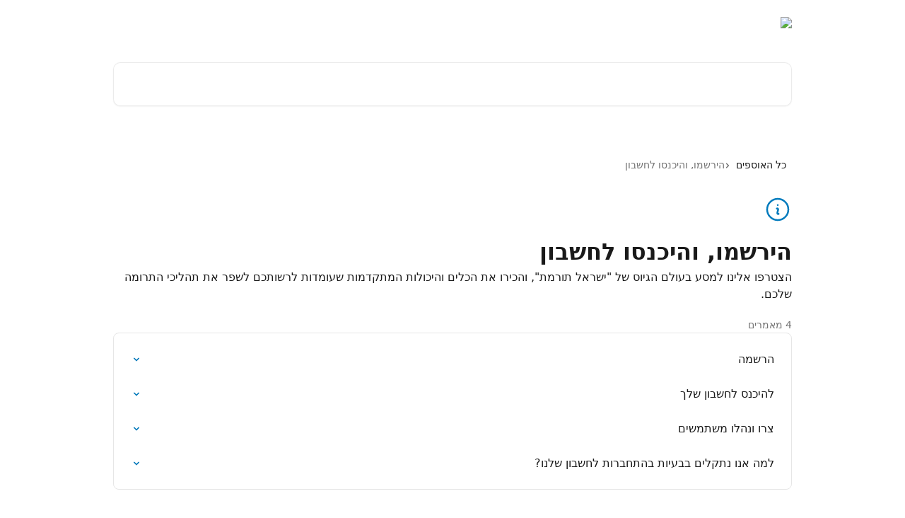

--- FILE ---
content_type: text/html; charset=utf-8
request_url: https://intercom.help/israelgives/he/collections/5624055-%D7%94%D7%99%D7%A8%D7%A9%D7%9E%D7%95-%D7%95%D7%94%D7%99%D7%9B%D7%A0%D7%A1%D7%95-%D7%9C%D7%97%D7%A9%D7%91%D7%95%D7%9F
body_size: 12211
content:
<!DOCTYPE html><html lang="he"><head><meta charSet="utf-8" data-next-head=""/><title data-next-head="">הירשמו, והיכנסו לחשבון | ישראל תורמת</title><meta property="og:title" content="הירשמו, והיכנסו לחשבון | ישראל תורמת" data-next-head=""/><meta name="twitter:title" content="הירשמו, והיכנסו לחשבון | ישראל תורמת" data-next-head=""/><meta property="og:description" content="הצטרפו אלינו למסע בעולם הגיוס של &quot;ישראל תורמת&quot;, והכירו את הכלים והיכולות המתקדמות שעומדות לרשותכם לשפר את תהליכי התרומה שלכם." data-next-head=""/><meta name="twitter:description" content="הצטרפו אלינו למסע בעולם הגיוס של &quot;ישראל תורמת&quot;, והכירו את הכלים והיכולות המתקדמות שעומדות לרשותכם לשפר את תהליכי התרומה שלכם." data-next-head=""/><meta name="description" content="הצטרפו אלינו למסע בעולם הגיוס של &quot;ישראל תורמת&quot;, והכירו את הכלים והיכולות המתקדמות שעומדות לרשותכם לשפר את תהליכי התרומה שלכם." data-next-head=""/><meta property="og:type" content="website" data-next-head=""/><meta name="robots" content="noindex, nofollow" data-next-head=""/><meta name="viewport" content="width=device-width, initial-scale=1" data-next-head=""/><link href="https://static.intercomassets.com/assets/educate/educate-favicon-64x64-at-2x-52016a3500a250d0b118c0a04ddd13b1a7364a27759483536dd1940bccdefc20.png" rel="icon" data-next-head=""/><link rel="canonical" href="https://help.israeltoremet.org/he/collections/5624055-הירשמו-והיכנסו-לחשבון" data-next-head=""/><link rel="alternate" href="https://help.israeltoremet.org/en/collections/5624055-sign-up-and-sign-in" hrefLang="en" data-next-head=""/><link rel="alternate" href="https://help.israeltoremet.org/he/collections/5624055-הירשמו-והיכנסו-לחשבון" hrefLang="he" data-next-head=""/><link rel="alternate" href="https://help.israeltoremet.org/en/collections/5624055-sign-up-and-sign-in" hrefLang="x-default" data-next-head=""/><link nonce="ZXGz1EHvX/gTn4R0lkz4uPBiHf4qh9Jjqz+iRvJLIYE=" rel="preload" href="https://static.intercomassets.com/_next/static/css/3141721a1e975790.css" as="style"/><link nonce="ZXGz1EHvX/gTn4R0lkz4uPBiHf4qh9Jjqz+iRvJLIYE=" rel="stylesheet" href="https://static.intercomassets.com/_next/static/css/3141721a1e975790.css" data-n-g=""/><noscript data-n-css="ZXGz1EHvX/gTn4R0lkz4uPBiHf4qh9Jjqz+iRvJLIYE="></noscript><script defer="" nonce="ZXGz1EHvX/gTn4R0lkz4uPBiHf4qh9Jjqz+iRvJLIYE=" nomodule="" src="https://static.intercomassets.com/_next/static/chunks/polyfills-42372ed130431b0a.js"></script><script defer="" src="https://static.intercomassets.com/_next/static/chunks/7506.a4d4b38169fb1abb.js" nonce="ZXGz1EHvX/gTn4R0lkz4uPBiHf4qh9Jjqz+iRvJLIYE="></script><script src="https://static.intercomassets.com/_next/static/chunks/webpack-667cd6b3774ffaeb.js" nonce="ZXGz1EHvX/gTn4R0lkz4uPBiHf4qh9Jjqz+iRvJLIYE=" defer=""></script><script src="https://static.intercomassets.com/_next/static/chunks/framework-1f1b8d38c1d86c61.js" nonce="ZXGz1EHvX/gTn4R0lkz4uPBiHf4qh9Jjqz+iRvJLIYE=" defer=""></script><script src="https://static.intercomassets.com/_next/static/chunks/main-2c5e5f2c49cfa8a6.js" nonce="ZXGz1EHvX/gTn4R0lkz4uPBiHf4qh9Jjqz+iRvJLIYE=" defer=""></script><script src="https://static.intercomassets.com/_next/static/chunks/pages/_app-e1ef7ba820863143.js" nonce="ZXGz1EHvX/gTn4R0lkz4uPBiHf4qh9Jjqz+iRvJLIYE=" defer=""></script><script src="https://static.intercomassets.com/_next/static/chunks/d0502abb-aa607f45f5026044.js" nonce="ZXGz1EHvX/gTn4R0lkz4uPBiHf4qh9Jjqz+iRvJLIYE=" defer=""></script><script src="https://static.intercomassets.com/_next/static/chunks/6190-ef428f6633b5a03f.js" nonce="ZXGz1EHvX/gTn4R0lkz4uPBiHf4qh9Jjqz+iRvJLIYE=" defer=""></script><script src="https://static.intercomassets.com/_next/static/chunks/2384-242e4a028ba58b01.js" nonce="ZXGz1EHvX/gTn4R0lkz4uPBiHf4qh9Jjqz+iRvJLIYE=" defer=""></script><script src="https://static.intercomassets.com/_next/static/chunks/4835-9db7cd232aae5617.js" nonce="ZXGz1EHvX/gTn4R0lkz4uPBiHf4qh9Jjqz+iRvJLIYE=" defer=""></script><script src="https://static.intercomassets.com/_next/static/chunks/pages/%5BhelpCenterIdentifier%5D/%5Blocale%5D/collections/%5BcollectionSlug%5D-375ebba6e0fa14a3.js" nonce="ZXGz1EHvX/gTn4R0lkz4uPBiHf4qh9Jjqz+iRvJLIYE=" defer=""></script><script src="https://static.intercomassets.com/_next/static/7e1K3eo3oeKlAsbhZbrHM/_buildManifest.js" nonce="ZXGz1EHvX/gTn4R0lkz4uPBiHf4qh9Jjqz+iRvJLIYE=" defer=""></script><script src="https://static.intercomassets.com/_next/static/7e1K3eo3oeKlAsbhZbrHM/_ssgManifest.js" nonce="ZXGz1EHvX/gTn4R0lkz4uPBiHf4qh9Jjqz+iRvJLIYE=" defer=""></script><meta name="sentry-trace" content="60a1f8002bbf92426572765c7becec6a-0a86dd6e6a71ef07-0"/><meta name="baggage" content="sentry-environment=production,sentry-release=389cbaa7c7b88427c31f6ff365d99b3236e2d519,sentry-public_key=187f842308a64dea9f1f64d4b1b9c298,sentry-trace_id=60a1f8002bbf92426572765c7becec6a,sentry-org_id=2129,sentry-sampled=false,sentry-sample_rand=0.7757344059792987,sentry-sample_rate=0"/><style id="__jsx-2851174211">:root{--body-bg: rgb(255, 255, 255);
--body-image: none;
--body-bg-rgb: 255, 255, 255;
--body-border: rgb(230, 230, 230);
--body-primary-color: #1a1a1a;
--body-secondary-color: #737373;
--body-reaction-bg: rgb(242, 242, 242);
--body-reaction-text-color: rgb(64, 64, 64);
--body-toc-active-border: #737373;
--body-toc-inactive-border: #f2f2f2;
--body-toc-inactive-color: #737373;
--body-toc-active-font-weight: 400;
--body-table-border: rgb(204, 204, 204);
--body-color: hsl(0, 0%, 0%);
--footer-bg: rgb(255, 255, 255);
--footer-image: none;
--footer-border: rgb(230, 230, 230);
--footer-color: hsl(211, 10%, 61%);
--header-bg: none;
--header-image: url(https://downloads.intercomcdn.com/i/o/431927/68d91167651d0b6fceaea4a9/43f149bdcd797b8fcb24f839ae119a64.jpg);
--header-color: hsl(0, 0%, 100%);
--collection-card-bg: rgb(255, 255, 255);
--collection-card-image: none;
--collection-card-color: hsl(201, 98%, 37%);
--card-bg: rgb(255, 255, 255);
--card-border-color: rgb(230, 230, 230);
--card-border-inner-radius: 6px;
--card-border-radius: 8px;
--card-shadow: 0 1px 2px 0 rgb(0 0 0 / 0.05);
--search-bar-border-radius: 10px;
--search-bar-width: 100%;
--ticket-blue-bg-color: #dce1f9;
--ticket-blue-text-color: #334bfa;
--ticket-green-bg-color: #d7efdc;
--ticket-green-text-color: #0f7134;
--ticket-orange-bg-color: #ffebdb;
--ticket-orange-text-color: #b24d00;
--ticket-red-bg-color: #ffdbdb;
--ticket-red-text-color: #df2020;
--header-height: 245px;
--header-subheader-background-color: #000000;
--header-subheader-font-color: #FFFFFF;
--content-block-bg: rgb(255, 255, 255);
--content-block-image: none;
--content-block-color: hsl(0, 0%, 10%);
--content-block-button-bg: rgb(51, 75, 250);
--content-block-button-image: none;
--content-block-button-color: hsl(0, 0%, 100%);
--content-block-button-radius: 6px;
--primary-color: hsl(201, 98%, 37%);
--primary-color-alpha-10: hsla(201, 98%, 37%, 0.1);
--primary-color-alpha-60: hsla(201, 98%, 37%, 0.6);
--text-on-primary-color: #ffffff}</style><style id="__jsx-1611979459">:root{--font-family-primary: system-ui, "Segoe UI", "Roboto", "Helvetica", "Arial", sans-serif, "Apple Color Emoji", "Segoe UI Emoji", "Segoe UI Symbol"}</style><style id="__jsx-2466147061">:root{--font-family-secondary: system-ui, "Segoe UI", "Roboto", "Helvetica", "Arial", sans-serif, "Apple Color Emoji", "Segoe UI Emoji", "Segoe UI Symbol"}</style><style id="__jsx-cf6f0ea00fa5c760">.fade-background.jsx-cf6f0ea00fa5c760{background:radial-gradient(333.38%100%at 50%0%,rgba(var(--body-bg-rgb),0)0%,rgba(var(--body-bg-rgb),.00925356)11.67%,rgba(var(--body-bg-rgb),.0337355)21.17%,rgba(var(--body-bg-rgb),.0718242)28.85%,rgba(var(--body-bg-rgb),.121898)35.03%,rgba(var(--body-bg-rgb),.182336)40.05%,rgba(var(--body-bg-rgb),.251516)44.25%,rgba(var(--body-bg-rgb),.327818)47.96%,rgba(var(--body-bg-rgb),.409618)51.51%,rgba(var(--body-bg-rgb),.495297)55.23%,rgba(var(--body-bg-rgb),.583232)59.47%,rgba(var(--body-bg-rgb),.671801)64.55%,rgba(var(--body-bg-rgb),.759385)70.81%,rgba(var(--body-bg-rgb),.84436)78.58%,rgba(var(--body-bg-rgb),.9551)88.2%,rgba(var(--body-bg-rgb),1)100%),var(--header-image),var(--header-bg);background-size:cover;background-position-x:center}</style></head><body><div id="__next"><div dir="rtl" class="h-full w-full"><a href="#main-content" class="sr-only font-bold text-header-color focus:not-sr-only focus:absolute focus:left-4 focus:top-4 focus:z-50" aria-roledescription="קישור, נא ללחוץ על Control+חץ ימני כדי לצאת">לדלג לתוכן הראשי</a><main class="header__lite"><header id="header" data-testid="header" class="jsx-cf6f0ea00fa5c760 flex flex-col text-header-color"><div class="jsx-cf6f0ea00fa5c760 relative flex grow flex-col mb-9 bg-header-bg bg-header-image bg-cover bg-center pb-9"><div id="sr-announcement" aria-live="polite" class="jsx-cf6f0ea00fa5c760 sr-only"></div><div class="jsx-cf6f0ea00fa5c760 flex h-full flex-col items-center marker:shrink-0"><section class="relative flex w-full flex-col mb-6 pb-6"><div class="header__meta_wrapper flex justify-center px-5 pt-6 leading-none sm:px-10"><div class="flex items-center w-240" data-testid="subheader-container"><div class="mo__body header__site_name"><div class="header__logo"><a href="/israelgives/he/"><img src="https://downloads.intercomcdn.com/i/o/fbryou4v/657968/6e5b36007b56af7b179682622659/2cd57ffd3691b622e1e583aede2bc275.png" height="150" alt="ישראל תורמת"/></a></div></div><div><div class="flex items-center font-semibold"><div class="flex items-center md:hidden" data-testid="small-screen-children"><button class="flex items-center border-none bg-transparent px-1.5" data-testid="hamburger-menu-button" aria-label="פתיחת התפריט"><svg width="24" height="24" viewBox="0 0 16 16" xmlns="http://www.w3.org/2000/svg" class="fill-current"><path d="M1.86861 2C1.38889 2 1 2.3806 1 2.85008C1 3.31957 1.38889 3.70017 1.86861 3.70017H14.1314C14.6111 3.70017 15 3.31957 15 2.85008C15 2.3806 14.6111 2 14.1314 2H1.86861Z"></path><path d="M1 8C1 7.53051 1.38889 7.14992 1.86861 7.14992H14.1314C14.6111 7.14992 15 7.53051 15 8C15 8.46949 14.6111 8.85008 14.1314 8.85008H1.86861C1.38889 8.85008 1 8.46949 1 8Z"></path><path d="M1 13.1499C1 12.6804 1.38889 12.2998 1.86861 12.2998H14.1314C14.6111 12.2998 15 12.6804 15 13.1499C15 13.6194 14.6111 14 14.1314 14H1.86861C1.38889 14 1 13.6194 1 13.1499Z"></path></svg></button><div class="fixed right-0 top-0 z-50 h-full w-full hidden" data-testid="hamburger-menu"><div class="flex h-full w-full justify-end bg-black bg-opacity-30"><div class="flex h-fit w-full flex-col bg-white opacity-100 sm:h-full sm:w-1/2"><button class="text-body-font flex items-center self-end border-none bg-transparent pr-6 pt-6" data-testid="hamburger-menu-close-button" aria-label="סגירת התפריט"><svg width="24" height="24" viewBox="0 0 16 16" xmlns="http://www.w3.org/2000/svg"><path d="M3.5097 3.5097C3.84165 3.17776 4.37984 3.17776 4.71178 3.5097L7.99983 6.79775L11.2879 3.5097C11.6198 3.17776 12.158 3.17776 12.49 3.5097C12.8219 3.84165 12.8219 4.37984 12.49 4.71178L9.20191 7.99983L12.49 11.2879C12.8219 11.6198 12.8219 12.158 12.49 12.49C12.158 12.8219 11.6198 12.8219 11.2879 12.49L7.99983 9.20191L4.71178 12.49C4.37984 12.8219 3.84165 12.8219 3.5097 12.49C3.17776 12.158 3.17776 11.6198 3.5097 11.2879L6.79775 7.99983L3.5097 4.71178C3.17776 4.37984 3.17776 3.84165 3.5097 3.5097Z"></path></svg></button><nav class="flex flex-col pl-4 text-black"><a target="_blank" rel="noopener noreferrer" href="https://www.israelgives.info" class="mx-5 mb-5 text-md no-underline hover:opacity-80 md:mx-3 md:my-0 md:text-base" data-testid="header-link-0">IsraelGives</a><a target="_blank" rel="noopener noreferrer" href="https://www.israeltoremet.info" class="mx-5 mb-5 text-md no-underline hover:opacity-80 md:mx-3 md:my-0 md:text-base" data-testid="header-link-1">ישראל תורמת</a><div class="relative cursor-pointer has-[:focus]:outline"><select class="peer absolute z-10 block h-6 w-full cursor-pointer opacity-0 md:text-base" aria-label="שינוי שפה" id="language-selector"><option value="/israelgives/en/collections/5624055-sign-up-and-sign-in" class="text-black">English</option><option value="/israelgives/he/collections/5624055-הירשמו-והיכנסו-לחשבון" class="text-black" selected="">עברית</option></select><div class="mb-10 ml-5 flex items-center gap-1 text-md hover:opacity-80 peer-hover:opacity-80 md:m-0 md:ml-3 md:text-base" aria-hidden="true"><svg id="locale-picker-globe" width="16" height="16" viewBox="0 0 16 16" fill="none" xmlns="http://www.w3.org/2000/svg" class="shrink-0" aria-hidden="true"><path d="M8 15C11.866 15 15 11.866 15 8C15 4.13401 11.866 1 8 1C4.13401 1 1 4.13401 1 8C1 11.866 4.13401 15 8 15Z" stroke="currentColor" stroke-linecap="round" stroke-linejoin="round"></path><path d="M8 15C9.39949 15 10.534 11.866 10.534 8C10.534 4.13401 9.39949 1 8 1C6.60051 1 5.466 4.13401 5.466 8C5.466 11.866 6.60051 15 8 15Z" stroke="currentColor" stroke-linecap="round" stroke-linejoin="round"></path><path d="M1.448 5.75989H14.524" stroke="currentColor" stroke-linecap="round" stroke-linejoin="round"></path><path d="M1.448 10.2402H14.524" stroke="currentColor" stroke-linecap="round" stroke-linejoin="round"></path></svg>עברית<svg id="locale-picker-arrow" width="16" height="16" viewBox="0 0 16 16" fill="none" xmlns="http://www.w3.org/2000/svg" class="shrink-0" aria-hidden="true"><path d="M5 6.5L8.00093 9.5L11 6.50187" stroke="currentColor" stroke-width="1.5" stroke-linecap="round" stroke-linejoin="round"></path></svg></div></div></nav></div></div></div></div><nav class="hidden items-center md:flex" data-testid="large-screen-children"><a target="_blank" rel="noopener noreferrer" href="https://www.israelgives.info" class="mx-5 mb-5 text-md no-underline hover:opacity-80 md:mx-3 md:my-0 md:text-base" data-testid="header-link-0">IsraelGives</a><a target="_blank" rel="noopener noreferrer" href="https://www.israeltoremet.info" class="mx-5 mb-5 text-md no-underline hover:opacity-80 md:mx-3 md:my-0 md:text-base" data-testid="header-link-1">ישראל תורמת</a><div class="relative cursor-pointer has-[:focus]:outline"><select class="peer absolute z-10 block h-6 w-full cursor-pointer opacity-0 md:text-base" aria-label="שינוי שפה" id="language-selector"><option value="/israelgives/en/collections/5624055-sign-up-and-sign-in" class="text-black">English</option><option value="/israelgives/he/collections/5624055-הירשמו-והיכנסו-לחשבון" class="text-black" selected="">עברית</option></select><div class="mb-10 ml-5 flex items-center gap-1 text-md hover:opacity-80 peer-hover:opacity-80 md:m-0 md:ml-3 md:text-base" aria-hidden="true"><svg id="locale-picker-globe" width="16" height="16" viewBox="0 0 16 16" fill="none" xmlns="http://www.w3.org/2000/svg" class="shrink-0" aria-hidden="true"><path d="M8 15C11.866 15 15 11.866 15 8C15 4.13401 11.866 1 8 1C4.13401 1 1 4.13401 1 8C1 11.866 4.13401 15 8 15Z" stroke="currentColor" stroke-linecap="round" stroke-linejoin="round"></path><path d="M8 15C9.39949 15 10.534 11.866 10.534 8C10.534 4.13401 9.39949 1 8 1C6.60051 1 5.466 4.13401 5.466 8C5.466 11.866 6.60051 15 8 15Z" stroke="currentColor" stroke-linecap="round" stroke-linejoin="round"></path><path d="M1.448 5.75989H14.524" stroke="currentColor" stroke-linecap="round" stroke-linejoin="round"></path><path d="M1.448 10.2402H14.524" stroke="currentColor" stroke-linecap="round" stroke-linejoin="round"></path></svg>עברית<svg id="locale-picker-arrow" width="16" height="16" viewBox="0 0 16 16" fill="none" xmlns="http://www.w3.org/2000/svg" class="shrink-0" aria-hidden="true"><path d="M5 6.5L8.00093 9.5L11 6.50187" stroke="currentColor" stroke-width="1.5" stroke-linecap="round" stroke-linejoin="round"></path></svg></div></div></nav></div></div></div></div></section><section class="relative mx-5 flex h-full w-full flex-col items-center px-5 sm:px-10"><div class="flex h-full max-w-full flex-col w-240 justify-end" data-testid="main-header-container"><div id="search-bar" class="relative w-full"><form action="/israelgives/he/" autoComplete="off"><div class="flex w-full flex-col items-start"><div class="relative flex w-full sm:w-search-bar"><label for="search-input" class="sr-only">חיפוש מאמרים...</label><input id="search-input" type="text" autoComplete="off" class="peer w-full rounded-search-bar border border-black-alpha-8 bg-white-alpha-20 p-4 ps-12 font-secondary text-lg text-header-color shadow-search-bar outline-none transition ease-linear placeholder:text-header-color hover:bg-white-alpha-27 hover:shadow-search-bar-hover focus:border-transparent focus:bg-white focus:text-black-10 focus:shadow-search-bar-focused placeholder:focus:text-black-45" placeholder="חיפוש מאמרים..." name="q" aria-label="חיפוש מאמרים..." value=""/><div class="absolute inset-y-0 start-0 flex items-center fill-header-color peer-focus-visible:fill-black-45 pointer-events-none ps-5"><svg width="22" height="21" viewBox="0 0 22 21" xmlns="http://www.w3.org/2000/svg" class="fill-inherit" aria-hidden="true"><path fill-rule="evenodd" clip-rule="evenodd" d="M3.27485 8.7001C3.27485 5.42781 5.92757 2.7751 9.19985 2.7751C12.4721 2.7751 15.1249 5.42781 15.1249 8.7001C15.1249 11.9724 12.4721 14.6251 9.19985 14.6251C5.92757 14.6251 3.27485 11.9724 3.27485 8.7001ZM9.19985 0.225098C4.51924 0.225098 0.724854 4.01948 0.724854 8.7001C0.724854 13.3807 4.51924 17.1751 9.19985 17.1751C11.0802 17.1751 12.8176 16.5627 14.2234 15.5265L19.0981 20.4013C19.5961 20.8992 20.4033 20.8992 20.9013 20.4013C21.3992 19.9033 21.3992 19.0961 20.9013 18.5981L16.0264 13.7233C17.0625 12.3176 17.6749 10.5804 17.6749 8.7001C17.6749 4.01948 13.8805 0.225098 9.19985 0.225098Z"></path></svg></div></div></div></form></div></div></section></div></div></header><div class="z-1 flex shrink-0 grow basis-auto justify-center px-5 sm:px-10"><section data-testid="main-content" id="main-content" class="max-w-full w-240"><div tabindex="-1" class="focus:outline-none"><div class="flex flex-wrap items-baseline pb-4 text-base" tabindex="0" role="navigation" aria-label="פירורי לחם"><a href="/israelgives/he/" class="pr-2 text-body-primary-color no-underline hover:text-body-secondary-color">כל האוספים</a><div class="pr-2" aria-hidden="true"><svg width="6" height="10" viewBox="0 0 6 10" class="block h-2 w-2 fill-body-secondary-color rtl:rotate-180" xmlns="http://www.w3.org/2000/svg"><path fill-rule="evenodd" clip-rule="evenodd" d="M0.648862 0.898862C0.316916 1.23081 0.316916 1.769 0.648862 2.10094L3.54782 4.9999L0.648862 7.89886C0.316916 8.23081 0.316917 8.769 0.648862 9.10094C0.980808 9.43289 1.519 9.43289 1.85094 9.10094L5.35094 5.60094C5.68289 5.269 5.68289 4.73081 5.35094 4.39886L1.85094 0.898862C1.519 0.566916 0.980807 0.566916 0.648862 0.898862Z"></path></svg></div><div class="text-body-secondary-color">הירשמו, והיכנסו לחשבון</div></div></div><div class="flex flex-col gap-10 max-sm:gap-8 max-sm:pt-2 pt-4" id="הירשמו-והיכנסו-לחשבון"><div><div class="mb-5"><div id="collection-icon-5624055" class="flex items-center rounded-card bg-cover stroke-collection-card-color text-collection-card-color justify-start" data-testid="collection-photo"><div class="h-9 w-9 sm:h-10 sm:w-10"><img src="https://intercom.help/israelgives/assets/svg/icon:arr-sym-information-circle/027BBD" alt="" width="100%" height="100%" loading="lazy"/></div></div></div><div class="flex flex-col"><h1 class="mb-1 font-primary text-2xl font-bold leading-10 text-body-primary-color">הירשמו, והיכנסו לחשבון</h1><div class="text-md font-normal leading-normal text-body-primary-color"><p>הצטרפו אלינו למסע בעולם הגיוס של &quot;ישראל תורמת&quot;, והכירו את הכלים והיכולות המתקדמות שעומדות לרשותכם לשפר את תהליכי התרומה שלכם.</p></div></div><div class="mt-5"><div class="flex"><span class="line-clamp-1 flex text-base text-body-secondary-color">4 מאמרים</span></div></div></div><div class="flex flex-col gap-5"><section class="flex flex-col rounded-card border border-solid border-card-border bg-card-bg p-2 sm:p-3"><a class="duration-250 group/article flex flex-row justify-between gap-2 py-2 no-underline transition ease-linear hover:bg-primary-alpha-10 hover:text-primary sm:rounded-card-inner sm:py-3 rounded-card-inner px-3" href="https://help.israeltoremet.org/he/articles/3628051-הרשמה" data-testid="article-link"><div class="flex flex-col p-0"><span class="m-0 text-md text-body-primary-color group-hover/article:text-primary font-regular">הרשמה</span></div><div class="flex shrink-0 flex-col justify-center p-0"><svg class="block h-4 w-4 text-primary ltr:-rotate-90 rtl:rotate-90" fill="currentColor" viewBox="0 0 20 20" xmlns="http://www.w3.org/2000/svg"><path fill-rule="evenodd" d="M5.293 7.293a1 1 0 011.414 0L10 10.586l3.293-3.293a1 1 0 111.414 1.414l-4 4a1 1 0 01-1.414 0l-4-4a1 1 0 010-1.414z" clip-rule="evenodd"></path></svg></div></a><a class="duration-250 group/article flex flex-row justify-between gap-2 py-2 no-underline transition ease-linear hover:bg-primary-alpha-10 hover:text-primary sm:rounded-card-inner sm:py-3 rounded-card-inner px-3" href="https://help.israeltoremet.org/he/articles/3656797-להיכנס-לחשבון-שלך" data-testid="article-link"><div class="flex flex-col p-0"><span class="m-0 text-md text-body-primary-color group-hover/article:text-primary font-regular">להיכנס לחשבון שלך</span></div><div class="flex shrink-0 flex-col justify-center p-0"><svg class="block h-4 w-4 text-primary ltr:-rotate-90 rtl:rotate-90" fill="currentColor" viewBox="0 0 20 20" xmlns="http://www.w3.org/2000/svg"><path fill-rule="evenodd" d="M5.293 7.293a1 1 0 011.414 0L10 10.586l3.293-3.293a1 1 0 111.414 1.414l-4 4a1 1 0 01-1.414 0l-4-4a1 1 0 010-1.414z" clip-rule="evenodd"></path></svg></div></a><a class="duration-250 group/article flex flex-row justify-between gap-2 py-2 no-underline transition ease-linear hover:bg-primary-alpha-10 hover:text-primary sm:rounded-card-inner sm:py-3 rounded-card-inner px-3" href="https://help.israeltoremet.org/he/articles/5216131-צרו-ונהלו-משתמשים" data-testid="article-link"><div class="flex flex-col p-0"><span class="m-0 text-md text-body-primary-color group-hover/article:text-primary font-regular">צרו ונהלו משתמשים</span></div><div class="flex shrink-0 flex-col justify-center p-0"><svg class="block h-4 w-4 text-primary ltr:-rotate-90 rtl:rotate-90" fill="currentColor" viewBox="0 0 20 20" xmlns="http://www.w3.org/2000/svg"><path fill-rule="evenodd" d="M5.293 7.293a1 1 0 011.414 0L10 10.586l3.293-3.293a1 1 0 111.414 1.414l-4 4a1 1 0 01-1.414 0l-4-4a1 1 0 010-1.414z" clip-rule="evenodd"></path></svg></div></a><a class="duration-250 group/article flex flex-row justify-between gap-2 py-2 no-underline transition ease-linear hover:bg-primary-alpha-10 hover:text-primary sm:rounded-card-inner sm:py-3 rounded-card-inner px-3" href="https://help.israeltoremet.org/he/articles/3656816-למה-אנו-נתקלים-בבעיות-בהתחברות-לחשבון-שלנו" data-testid="article-link"><div class="flex flex-col p-0"><span class="m-0 text-md text-body-primary-color group-hover/article:text-primary font-regular">למה אנו נתקלים בבעיות בהתחברות לחשבון שלנו?</span></div><div class="flex shrink-0 flex-col justify-center p-0"><svg class="block h-4 w-4 text-primary ltr:-rotate-90 rtl:rotate-90" fill="currentColor" viewBox="0 0 20 20" xmlns="http://www.w3.org/2000/svg"><path fill-rule="evenodd" d="M5.293 7.293a1 1 0 011.414 0L10 10.586l3.293-3.293a1 1 0 111.414 1.414l-4 4a1 1 0 01-1.414 0l-4-4a1 1 0 010-1.414z" clip-rule="evenodd"></path></svg></div></a></section></div></div></section></div><footer id="footer" class="mt-24 shrink-0 bg-footer-bg px-0 py-12 text-left text-base text-footer-color"><div class="shrink-0 grow basis-auto px-5 sm:px-10"><div class="mx-auto max-w-240 sm:w-auto"><div><div class="text-center" data-testid="simple-footer-layout"><div class="align-middle text-lg text-footer-color"><a class="no-underline" href="/israelgives/he/"><img data-testid="logo-img" src="https://downloads.intercomcdn.com/i/o/fbryou4v/657961/7f11b118ceccb59e40fe4dbeb4c3/8870c68550037628b91b62e2d6c5b9bd.png" alt="ישראל תורמת" class="max-h-8 contrast-80 inline"/></a></div><div class="mt-10 flex justify-center"><div class="flex items-center text-sm" data-testid="intercom-advert-branding"><svg width="14" height="14" viewBox="0 0 16 16" fill="none" xmlns="http://www.w3.org/2000/svg"><title>Intercom</title><g clip-path="url(#clip0_1870_86937)"><path d="M14 0H2C0.895 0 0 0.895 0 2V14C0 15.105 0.895 16 2 16H14C15.105 16 16 15.105 16 14V2C16 0.895 15.105 0 14 0ZM10.133 3.02C10.133 2.727 10.373 2.49 10.667 2.49C10.961 2.49 11.2 2.727 11.2 3.02V10.134C11.2 10.428 10.96 10.667 10.667 10.667C10.372 10.667 10.133 10.427 10.133 10.134V3.02ZM7.467 2.672C7.467 2.375 7.705 2.132 8 2.132C8.294 2.132 8.533 2.375 8.533 2.672V10.484C8.533 10.781 8.293 11.022 8 11.022C7.705 11.022 7.467 10.782 7.467 10.484V2.672ZM4.8 3.022C4.8 2.727 5.04 2.489 5.333 2.489C5.628 2.489 5.867 2.726 5.867 3.019V10.133C5.867 10.427 5.627 10.666 5.333 10.666C5.039 10.666 4.8 10.426 4.8 10.133V3.02V3.022ZM2.133 4.088C2.133 3.792 2.373 3.554 2.667 3.554C2.961 3.554 3.2 3.792 3.2 4.087V8.887C3.2 9.18 2.96 9.419 2.667 9.419C2.372 9.419 2.133 9.179 2.133 8.886V4.086V4.088ZM13.68 12.136C13.598 12.206 11.622 13.866 8 13.866C4.378 13.866 2.402 12.206 2.32 12.136C2.096 11.946 2.07 11.608 2.262 11.384C2.452 11.161 2.789 11.134 3.012 11.324C3.044 11.355 4.808 12.8 8 12.8C11.232 12.8 12.97 11.343 12.986 11.328C13.209 11.138 13.546 11.163 13.738 11.386C13.93 11.61 13.904 11.946 13.68 12.138V12.136ZM13.867 8.886C13.867 9.181 13.627 9.42 13.333 9.42C13.039 9.42 12.8 9.18 12.8 8.887V4.087C12.8 3.791 13.04 3.553 13.333 3.553C13.628 3.553 13.867 3.791 13.867 4.086V8.886Z" class="fill-current"></path></g><defs><clipPath id="clip0_1870_86937"><rect width="16" height="16" fill="none"></rect></clipPath></defs></svg><a href="https://www.intercom.com/intercom-link?company=GivingTech&amp;solution=customer-support&amp;utm_campaign=intercom-link&amp;utm_content=We+run+on+Intercom&amp;utm_medium=help-center&amp;utm_referrer=https%3A%2F%2Fintercom.help%2Fisraelgives%2Fhe%2Fcollections%2F5624055-%25D7%2594%25D7%2599%25D7%25A8%25D7%25A9%25D7%259E%25D7%2595-%25D7%2595%25D7%2594%25D7%2599%25D7%259B%25D7%25A0%25D7%25A1%25D7%2595-%25D7%259C%25D7%2597%25D7%25A9%25D7%2591%25D7%2595%25D7%259F&amp;utm_source=desktop-web" class="pl-2 align-middle no-underline">מופעל באמצעות Intercom</a></div></div><div class="flex justify-center"><div class="mt-2"><a href="https://www.intercom.com/dsa-report-form" target="_blank" rel="nofollow noreferrer noopener" class="no-underline" data-testid="report-content-link">Report Content</a></div></div></div></div></div></div></footer></main></div></div><script id="__NEXT_DATA__" type="application/json" nonce="ZXGz1EHvX/gTn4R0lkz4uPBiHf4qh9Jjqz+iRvJLIYE=">{"props":{"pageProps":{"app":{"id":"fbryou4v","messengerUrl":"https://widget.intercom.io/widget/fbryou4v","name":"GivingTech","poweredByIntercomUrl":"https://www.intercom.com/intercom-link?company=GivingTech\u0026solution=customer-support\u0026utm_campaign=intercom-link\u0026utm_content=We+run+on+Intercom\u0026utm_medium=help-center\u0026utm_referrer=https%3A%2F%2Fintercom.help%2Fisraelgives%2Fhe%2Fcollections%2F5624055-%25D7%2594%25D7%2599%25D7%25A8%25D7%25A9%25D7%259E%25D7%2595-%25D7%2595%25D7%2594%25D7%2599%25D7%259B%25D7%25A0%25D7%25A1%25D7%2595-%25D7%259C%25D7%2597%25D7%25A9%25D7%2591%25D7%2595%25D7%259F\u0026utm_source=desktop-web","features":{"consentBannerBeta":false,"customNotFoundErrorMessage":false,"disableFontPreloading":false,"disableNoMarginClassTransformation":false,"finOnHelpCenter":false,"hideIconsWithBackgroundImages":false,"messengerCustomFonts":false}},"helpCenterSite":{"customDomain":"help.israeltoremet.org","defaultLocale":"en","disableBranding":false,"externalLoginName":"","externalLoginUrl":"","footerContactDetails":null,"footerLinks":{"custom":[],"socialLinks":[],"linkGroups":[]},"headerLinks":[{"site_link_group_id":16153,"id":45077,"help_center_site_id":3690390,"title":"IsraelGives","url":"https://www.israelgives.info","sort_order":1,"link_location":"header"},{"site_link_group_id":16153,"id":45078,"help_center_site_id":3690390,"title":"ישראל תורמת","url":"https://www.israeltoremet.info","sort_order":2,"link_location":"header"}],"homeCollectionCols":1,"googleAnalyticsTrackingId":"UA-109309736-6","googleTagManagerId":null,"pathPrefixForCustomDomain":null,"seoIndexingEnabled":true,"helpCenterId":3690390,"url":"https://help.israeltoremet.org","customizedFooterTextContent":null,"consentBannerConfig":null,"canInjectCustomScripts":false,"scriptSection":1,"customScriptFilesExist":false},"localeLinks":[{"id":"en","absoluteUrl":"https://help.israeltoremet.org/en/collections/5624055-sign-up-and-sign-in","available":true,"name":"English","selected":false,"url":"/israelgives/en/collections/5624055-sign-up-and-sign-in"},{"id":"he","absoluteUrl":"https://help.israeltoremet.org/he/collections/5624055-הירשמו-והיכנסו-לחשבון","available":true,"name":"עברית","selected":true,"url":"/israelgives/he/collections/5624055-הירשמו-והיכנסו-לחשבון"}],"requestContext":{"articleSource":null,"academy":false,"canonicalUrl":"https://help.israeltoremet.org/he/collections/5624055-הירשמו-והיכנסו-לחשבון","headerless":false,"isDefaultDomainRequest":true,"nonce":"ZXGz1EHvX/gTn4R0lkz4uPBiHf4qh9Jjqz+iRvJLIYE=","rootUrl":"/israelgives/he/","sheetUserCipher":null,"type":"help-center"},"theme":{"color":"027BBD","siteName":"ישראל תורמת","headline":"ברוכים הבאים לאזור שאלות ותשובות של ישראל תורמת","headerFontColor":"FFFFFF","logo":"https://downloads.intercomcdn.com/i/o/fbryou4v/657968/6e5b36007b56af7b179682622659/2cd57ffd3691b622e1e583aede2bc275.png","logoHeight":"150","header":"https://downloads.intercomcdn.com/i/o/431927/68d91167651d0b6fceaea4a9/43f149bdcd797b8fcb24f839ae119a64.jpg","favicon":"https://static.intercomassets.com/assets/educate/educate-favicon-64x64-at-2x-52016a3500a250d0b118c0a04ddd13b1a7364a27759483536dd1940bccdefc20.png","locale":"he","homeUrl":null,"social":null,"urlPrefixForDefaultDomain":"https://intercom.help/israelgives","customDomain":"help.israeltoremet.org","customDomainUsesSsl":true,"customizationOptions":{"customizationType":1,"header":{"backgroundColor":"#027BBD","fontColor":"#FFFFFF","fadeToEdge":false,"backgroundGradient":null,"backgroundImageId":431927,"backgroundImageUrl":"https://downloads.intercomcdn.com/i/o/431927/68d91167651d0b6fceaea4a9/43f149bdcd797b8fcb24f839ae119a64.jpg"},"body":{"backgroundColor":"#ffffff","fontColor":null,"fadeToEdge":null,"backgroundGradient":null,"backgroundImageId":null},"footer":{"backgroundColor":"#ffffff","fontColor":"#909aa5","fadeToEdge":null,"backgroundGradient":null,"backgroundImageId":null,"showRichTextField":false},"layout":{"homePage":{"blocks":[{"type":"tickets-portal-link","enabled":false},{"type":"collection-list","columns":1,"template":0},{"type":"article-list","columns":1,"enabled":false,"localizedContent":[{"title":"","locale":"en","links":[{"articleId":"empty_article_slot","type":"article-link"},{"articleId":"empty_article_slot","type":"article-link"},{"articleId":"empty_article_slot","type":"article-link"},{"articleId":"empty_article_slot","type":"article-link"},{"articleId":"empty_article_slot","type":"article-link"},{"articleId":"empty_article_slot","type":"article-link"}]},{"title":"","locale":"he","links":[{"articleId":"empty_article_slot","type":"article-link"},{"articleId":"empty_article_slot","type":"article-link"},{"articleId":"empty_article_slot","type":"article-link"},{"articleId":"empty_article_slot","type":"article-link"},{"articleId":"empty_article_slot","type":"article-link"},{"articleId":"empty_article_slot","type":"article-link"}]}]},{"type":"content-block","enabled":false,"columns":1}]},"collectionsPage":{"showArticleDescriptions":false},"articlePage":{},"searchPage":{}},"collectionCard":{"global":{"backgroundColor":null,"fontColor":"027BBD","fadeToEdge":null,"backgroundGradient":null,"backgroundImageId":null,"showIcons":true,"backgroundImageUrl":null},"collections":[]},"global":{"font":{"customFontFaces":[],"primary":"System Default","secondary":"System Default"},"componentStyle":{"card":{"type":"bordered","borderRadius":8}},"namedComponents":{"header":{"subheader":{"enabled":false,"style":{"backgroundColor":"#000000","fontColor":"#FFFFFF"}},"style":{"height":"245px","align":"start","justify":"end"}},"searchBar":{"style":{"width":"100%","borderRadius":10}},"footer":{"type":0}},"brand":{"colors":[],"websiteUrl":""}},"contentBlock":{"blockStyle":{"backgroundColor":"#ffffff","fontColor":"#1a1a1a","fadeToEdge":null,"backgroundGradient":null,"backgroundImageId":null,"backgroundImageUrl":null},"buttonOptions":{"backgroundColor":"#334BFA","fontColor":"#ffffff","borderRadius":6},"isFullWidth":false}},"helpCenterName":"IsraelGives","footerLogo":"https://downloads.intercomcdn.com/i/o/fbryou4v/657961/7f11b118ceccb59e40fe4dbeb4c3/8870c68550037628b91b62e2d6c5b9bd.png","footerLogoHeight":"150","localisedInformation":{"contentBlock":null}},"user":{"userId":"4286ca0b-cb20-4c8c-a9fb-e247667e224c","role":"visitor_role","country_code":null},"collection":{"articleCount":4,"articleSummaries":[{"author":null,"id":"2961227","lastUpdated":"עודכן לפני יותר מ-4 שנים","summary":"איך נרשמים?","title":"הרשמה","url":"https://help.israeltoremet.org/he/articles/3628051-הרשמה"},{"author":null,"id":"2964350","lastUpdated":"עודכן לפני יותר מ-4 שנים","summary":"","title":"להיכנס לחשבון שלך","url":"https://help.israeltoremet.org/he/articles/3656797-להיכנס-לחשבון-שלך"},{"author":null,"id":"4741638","lastUpdated":"עודכן לפני יותר מ-2 שנים","summary":"","title":"צרו ונהלו משתמשים","url":"https://help.israeltoremet.org/he/articles/5216131-צרו-ונהלו-משתמשים"},{"author":null,"id":"2964366","lastUpdated":"עודכן לפני יותר מחודש","summary":"חשבון, כניסה","title":"למה אנו נתקלים בבעיות בהתחברות לחשבון שלנו?","url":"https://help.israeltoremet.org/he/articles/3656816-למה-אנו-נתקלים-בבעיות-בהתחברות-לחשבון-שלנו"}],"authorCount":0,"authors":[],"description":"הצטרפו אלינו למסע בעולם הגיוס של \"ישראל תורמת\", והכירו את הכלים והיכולות המתקדמות שעומדות לרשותכם לשפר את תהליכי התרומה שלכם.","iconContentType":"image/svg+xml","iconUrl":"https://intercom.help/israelgives/assets/svg/icon:arr-sym-information-circle","id":"5624055","name":"הירשמו, והיכנסו לחשבון","slug":"הירשמו-והיכנסו-לחשבון","subcollections":[],"url":"https://help.israeltoremet.org/he/collections/5624055-הירשמו-והיכנסו-לחשבון"},"breadcrumbs":[],"layoutOptions":{"showArticleDescriptions":false},"themeCSSCustomProperties":{"--body-bg":"rgb(255, 255, 255)","--body-image":"none","--body-bg-rgb":"255, 255, 255","--body-border":"rgb(230, 230, 230)","--body-primary-color":"#1a1a1a","--body-secondary-color":"#737373","--body-reaction-bg":"rgb(242, 242, 242)","--body-reaction-text-color":"rgb(64, 64, 64)","--body-toc-active-border":"#737373","--body-toc-inactive-border":"#f2f2f2","--body-toc-inactive-color":"#737373","--body-toc-active-font-weight":400,"--body-table-border":"rgb(204, 204, 204)","--body-color":"hsl(0, 0%, 0%)","--footer-bg":"rgb(255, 255, 255)","--footer-image":"none","--footer-border":"rgb(230, 230, 230)","--footer-color":"hsl(211, 10%, 61%)","--header-bg":"none","--header-image":"url(https://downloads.intercomcdn.com/i/o/431927/68d91167651d0b6fceaea4a9/43f149bdcd797b8fcb24f839ae119a64.jpg)","--header-color":"hsl(0, 0%, 100%)","--collection-card-bg":"rgb(255, 255, 255)","--collection-card-image":"none","--collection-card-color":"hsl(201, 98%, 37%)","--card-bg":"rgb(255, 255, 255)","--card-border-color":"rgb(230, 230, 230)","--card-border-inner-radius":"6px","--card-border-radius":"8px","--card-shadow":"0 1px 2px 0 rgb(0 0 0 / 0.05)","--search-bar-border-radius":"10px","--search-bar-width":"100%","--ticket-blue-bg-color":"#dce1f9","--ticket-blue-text-color":"#334bfa","--ticket-green-bg-color":"#d7efdc","--ticket-green-text-color":"#0f7134","--ticket-orange-bg-color":"#ffebdb","--ticket-orange-text-color":"#b24d00","--ticket-red-bg-color":"#ffdbdb","--ticket-red-text-color":"#df2020","--header-height":"245px","--header-subheader-background-color":"#000000","--header-subheader-font-color":"#FFFFFF","--content-block-bg":"rgb(255, 255, 255)","--content-block-image":"none","--content-block-color":"hsl(0, 0%, 10%)","--content-block-button-bg":"rgb(51, 75, 250)","--content-block-button-image":"none","--content-block-button-color":"hsl(0, 0%, 100%)","--content-block-button-radius":"6px","--primary-color":"hsl(201, 98%, 37%)","--primary-color-alpha-10":"hsla(201, 98%, 37%, 0.1)","--primary-color-alpha-60":"hsla(201, 98%, 37%, 0.6)","--text-on-primary-color":"#ffffff"},"intl":{"defaultLocale":"en","locale":"he","messages":{"layout.skip_to_main_content":"לדלג לתוכן הראשי","layout.skip_to_main_content_exit":"קישור, נא ללחוץ על Control+חץ ימני כדי לצאת","article.attachment_icon":"סמל של קובץ מצורף","article.related_articles":"מאמרים קשורים","article.written_by":"נכתב על ידי \u003cb\u003e{author}\u003c/b\u003e","article.table_of_contents":"תוכן העניינים","breadcrumb.all_collections":"כל האוספים","breadcrumb.aria_label":"פירורי לחם","collection.article_count.one":"מאמר {count}","collection.article_count.other":"{count} מאמרים","collection.articles_heading":"מאמרים","collection.sections_heading":"אוספים","collection.written_by.one":"נכתב על ידי \u003cb\u003e{author}\u003c/b\u003e","collection.written_by.two":"נכתב על ידי \u003cb\u003e{author1}\u003c/b\u003e ועל ידי \u003cb\u003e{author2}\u003c/b\u003e","collection.written_by.three":"נכתב על ידי \u003cb\u003e{author1}\u003c/b\u003e, \u003cb\u003e{author2}\u003c/b\u003e ועל ידי \u003cb\u003e{author3}\u003c/b\u003e","collection.written_by.four":"נכתב על ידי \u003cb\u003e{author1}\u003c/b\u003e, \u003cb\u003e{author2}\u003c/b\u003e, \u003cb\u003e{author3}\u003c/b\u003e ועוד משתמש אחד","collection.written_by.other":"נכתב על ידי \u003cb\u003e{author1}\u003c/b\u003e, \u003cb\u003e{author2}\u003c/b\u003e, \u003cb\u003e{author3}\u003c/b\u003e ו-{count} נוספים","collection.by.one":"מאת {author}","collection.by.two":"מאת {author1} ואחד נוסף","collection.by.other":"מאת {author1} ו-{count} נוספים","collection.by.count_one":"מחבר/ת אחד/ת","collection.by.count_plural":"{count} מחברים","community_banner.tip":"טיפ","community_banner.label":"\u003cb\u003eדרושה לך עזרה נוספת?\u003c/b\u003e אפשר לקבל תמיכה ב{link} שלנו","community_banner.link_label":"פורום הקהילה","community_banner.description":"מוצאים תשובות ומקבלים עזרה ממומחי התמיכה והקהילה של Intercom","header.headline":"עצות ותשובות מצוות {appName}","header.menu.open":"פתיחת התפריט","header.menu.close":"סגירת התפריט","locale_picker.aria_label":"שינוי שפה","not_authorized.cta":"ניתן לשלוח אלינו הודעה או להתחבר בכתובת {link}","not_found.title":"אוי... הדף הזה לא קיים.","not_found.not_authorized":"לא ניתן לטעון את המאמר, ייתכן שיש להיכנס לחשבון תחילה","not_found.try_searching":"אפשר לנסות לחפש את התשובה או פשוט לשלוח אלינו הודעה.","tickets_portal_bad_request.title":"אין גישה לפורטל הפניות","tickets_portal_bad_request.learn_more":"למידע נוסף","tickets_portal_bad_request.send_a_message":"יש לפנות למנהל המערכת.","no_articles.title":"מרכז העזרה ריק","no_articles.no_articles":"במרכז העזרה הזה אין עדיין מאמרים או אוספים.","preview.invalid_preview":"אין תצוגה מקדימה זמינה עבור {previewType}","reaction_picker.did_this_answer_your_question":"האם קיבלת תשובה לשאלתך?","reaction_picker.feedback_form_label":"טופס משוב","reaction_picker.reaction.disappointed.title":"אכזבה","reaction_picker.reaction.disappointed.aria_label":"תגובת אכזבה","reaction_picker.reaction.neutral.title":"לא לכאן ולא לכאן","reaction_picker.reaction.neutral.aria_label":"תגובה נייטרלית","reaction_picker.reaction.smiley.title":"סמיילי","reaction_picker.reaction.smiley.aria_label":"תגובת סמיילי","search.box_placeholder_fin":"שאל שאלה","search.box_placeholder":"חיפוש מאמרים...","search.clear_search":"ניקוי שאילתת החיפוש","search.fin_card_ask_text":"אפשר לשאול","search.fin_loading_title_1":"חושב...","search.fin_loading_title_2":"המערכת מחפשת במקורות מידע...","search.fin_loading_title_3":"המערכת מנתחת...","search.fin_card_description":"למצוא את התשובה עם הבינה המלאכותית של אבי","search.fin_empty_state":"מצטערים, אבי, נציג הבינה המלאכותית, לא הצליח לענות על שאלתך. אפשר לנסות לנסח זאת מחדש או לשאול משהו אחר","search.no_results":"לא הצלחנו למצוא מאמרים בנושא:","search.number_of_results":"נמצאו {count} תוצאות חיפוש","search.submit_btn":"חיפוש מאמרים","search.successful":"תוצאות חיפוש עבור:","footer.powered_by":"מופעל באמצעות Intercom","footer.privacy.choice":"אפשרויות הפרטיות שלך","footer.social.facebook":"Facebook","footer.social.linkedin":"LinkedIn","footer.social.twitter":"Twitter","tickets.title":"פניות","tickets.company_selector_option":"פניות של {companyName}","tickets.all_states":"כל הסטטוסים","tickets.filters.company_tickets":"כל הפניות","tickets.filters.my_tickets":"אני יצרתי","tickets.filters.all":"הכול","tickets.no_tickets_found":"לא נמצאו פניות","tickets.empty-state.generic.title":"לא נמצאו פניות","tickets.empty-state.generic.description":"כדאי לנסות להשתמש במילות מפתח אחרות או במסננים אחרים.","tickets.empty-state.empty-own-tickets.title":"לא יצרת אף פנייה","tickets.empty-state.empty-own-tickets.description":"פניות שהוגשו דרך המסנג'ר או על ידי נציג תמיכה בשיחה שלכם יופיעו כאן.","tickets.empty-state.empty-q.description":"כדאי לנסות להשתמש במילות מפתח אחרות או לבדוק אם יש שגיאות כתיב.","tickets.navigation.home":"בית","tickets.navigation.tickets_portal":"פורטל פניות","tickets.navigation.ticket_details":"פנייה #{ticketId}","tickets.view_conversation":"הצג שיחה","tickets.send_message":"כתבו לנו","tickets.continue_conversation":"המשך בשיחה","tickets.avatar_image.image_alt":"האווטאר של {firstName}","tickets.fields.id":"מזהה פנייה","tickets.fields.type":"סוג פנייה","tickets.fields.title":"כותרת","tickets.fields.description":"תיאור","tickets.fields.created_by":"נוצרה על-ידי","tickets.fields.email_for_notification":"תקבל/י הודעה כאן ובדוא\"ל","tickets.fields.created_at":"נוצר בתאריך","tickets.fields.sorting_updated_at":"עודכן לאחרונה","tickets.fields.state":"מצב פנייה","tickets.fields.assignee":"הוקצתה ל","tickets.link-block.title":"פורטל פניות.","tickets.link-block.description":"מעקב אחר ההתקדמות של כל הפניות הקשורות לחברה.","tickets.states.submitted":"נשלח","tickets.states.in_progress":"בביצוע","tickets.states.waiting_on_customer":"בהמתנה לתגובתך","tickets.states.resolved":"נפתר","tickets.states.description.unassigned.submitted":"נטפל בזה בהקדם","tickets.states.description.assigned.submitted":"הטיפול יבוצע בהקדם על-ידי {assigneeName}","tickets.states.description.unassigned.in_progress":"אנחנו עובדים על זה!","tickets.states.description.assigned.in_progress":"{assigneeName} עובד/ת על זה!","tickets.states.description.unassigned.waiting_on_customer":"אנחנו זקוקים למידע נוסף ממך","tickets.states.description.assigned.waiting_on_customer":"{assigneeName} זקוק/ה למידע נוסף ממך","tickets.states.description.unassigned.resolved":"סיימנו את הטיפול בפנייה","tickets.states.description.assigned.resolved":"הטיפול בפנייה שלך הושלם על-ידי {assigneeName}","tickets.attributes.boolean.true":"כן","tickets.attributes.boolean.false":"לא","tickets.filter_any":"\u003cb\u003e{name}\u003c/b\u003e הוא כלשהו","tickets.filter_single":"\u003cb\u003e{name}\u003c/b\u003e הוא {value}","tickets.filter_multiple":"\u003cb\u003e{name}\u003c/b\u003e הוא אחד מתוך {count}","tickets.no_options_found":"לא נמצאו אפשרויות","tickets.filters.any_option":"כל","tickets.filters.state":"סטטוס","tickets.filters.type":"סוג","tickets.filters.created_by":"נוצרה על-ידי","tickets.filters.assigned_to":"הוקצה ל","tickets.filters.created_on":"נוצר בתאריך","tickets.filters.updated_on":"עודכן בתאריך","tickets.filters.date_range.today":"היום","tickets.filters.date_range.yesterday":"אתמול","tickets.filters.date_range.last_week":"בשבוע שעבר","tickets.filters.date_range.last_30_days":"ב-30 הימים האחרונים","tickets.filters.date_range.last_90_days":"ב-90 הימים האחרונים","tickets.filters.date_range.custom":"מותאם אישית","tickets.filters.date_range.apply_custom_range":"הגשת בקשה","tickets.filters.date_range.custom_range.start_date":"מאת","tickets.filters.date_range.custom_range.end_date":"אל","tickets.filters.clear_filters":"ניקוי המסננים","cookie_banner.default_text":"אתר זה עושה שימוש בקובצי Cookie ובטכנולוגיות דומות (\"Cookies\") כפי שמחויב לצורך תפעול האתר. אנו והשותפים שלנו מעוניינים להגדיר גם קובצי Cookie נוספים כדי לאפשר ניתוח של ביצועי האתר, פונקציונליות, פרסום ותכונות של מדיה חברתית. ניתן לעיין בפרטים בכתובת {cookiePolicyLink}. אפשר לשנות את ההעדפות לגבי קובצי Cookie בהגדרות קובצי Cookie שלנו.","cookie_banner.gdpr_text":"אתר זה עושה שימוש בקובצי Cookie ובטכנולוגיות דומות (\"Cookies\") כפי שמחויב לצורך תפעול האתר. אנו והשותפים שלנו מעוניינים להגדיר גם קובצי Cookie נוספים כדי לאפשר ניתוח של ביצועי האתר, פונקציונליות, פרסום ותכונות של מדיה חברתית. ניתן לעיין בפרטים בכתובת {cookiePolicyLink}. אפשר לשנות את ההעדפות לגבי קובצי Cookie בהגדרות קובצי Cookie שלנו.","cookie_banner.ccpa_text":"אתר זה עושה שימוש בקובצי Cookie ובטכנולוגיות אחרות שאנו וספקי הצד השלישי שלנו משתמשים בהן כדי לפקח ולתעד מידע אישי לגביך ולגבי האינטראקציות שלך עם האתר (כולל תוכן שנצפה, תנועות סמן, צילומי מסך ותכני צ'אט) למטרות המתוארות במדיניות קובצי ה-Cookie שלנו. המשך ביקור באתר שלנו מהווה את אישורך ל{websiteTermsLink}, ל{privacyPolicyLink} ול {cookiePolicyLink} שלנו.","cookie_banner.simple_text":"אנו משתמשים בקובצי Cookie כדי להפעיל את האתר וגם למטרות ניתוח נתונים ופרסום. באפשרותך להפעיל או להשבית קובצי Cookie אופציונליים כרצונך. לפרטים נוספים, ניתן לעיין ב{cookiePolicyLink}.","cookie_banner.cookie_policy":"מדיניות קובצי Cookie","cookie_banner.website_terms":"תנאי השימוש באתר","cookie_banner.privacy_policy":"מדיניות הפרטיות","cookie_banner.accept_all":"לקבל את הכול","cookie_banner.accept":"אישור","cookie_banner.reject_all":"לדחות את הכול","cookie_banner.manage_cookies":"ניהול קובצי Cookie","cookie_banner.close":"לסגור את הבאנר","cookie_settings.close":"סגור","cookie_settings.title":"הגדרות קובצי Cookie","cookie_settings.description":"אנו משתמשים בקובצי Cookie כדי לשפר את חוויית המשתמש שלך. באפשרותך להתאים אישית את ההעדפות לגבי קובצי Cookie בהמשך הדף. לפרטים נוספים, ניתן לעיין ב{cookiePolicyLink}.","cookie_settings.ccpa_title":"אפשרויות הפרטיות שלך","cookie_settings.ccpa_description":"זכותך לסרב למכירת המידע האישי שלך. לפרטים נוספים על אופן השימוש שלנו בנתונים שלך, ניתן לעיין ב{cookiePolicyLink} שלנו.","cookie_settings.save_preferences":"שמירת ההעדפות"}},"collectionCardCustomProperties":{},"_sentryTraceData":"60a1f8002bbf92426572765c7becec6a-2ed7d0cdb765ec10-0","_sentryBaggage":"sentry-environment=production,sentry-release=389cbaa7c7b88427c31f6ff365d99b3236e2d519,sentry-public_key=187f842308a64dea9f1f64d4b1b9c298,sentry-trace_id=60a1f8002bbf92426572765c7becec6a,sentry-org_id=2129,sentry-sampled=false,sentry-sample_rand=0.7757344059792987,sentry-sample_rate=0"},"__N_SSP":true},"page":"/[helpCenterIdentifier]/[locale]/collections/[collectionSlug]","query":{"helpCenterIdentifier":"israelgives","locale":"he","collectionSlug":"5624055-הירשמו-והיכנסו-לחשבון"},"buildId":"7e1K3eo3oeKlAsbhZbrHM","assetPrefix":"https://static.intercomassets.com","isFallback":false,"isExperimentalCompile":false,"dynamicIds":[47506],"gssp":true,"scriptLoader":[]}</script></body></html>

--- FILE ---
content_type: image/svg+xml
request_url: https://intercom.help/israelgives/assets/svg/icon:arr-sym-information-circle/027BBD
body_size: -692
content:
<svg xmlns="http://www.w3.org/2000/svg" viewBox="0 0 40 40" fill="none">
  <path stroke="#027BBD" stroke-linecap="round" stroke-linejoin="round" stroke-width="2.5" d="M18.75 18.75l.07-.035c.954-.477 2.03.386 1.77 1.422l-1.18 4.726c-.26 1.036.816 1.9 1.77 1.422l.07-.035M35 20c0 8.284-6.716 15-15 15-8.284 0-15-6.716-15-15 0-8.284 6.716-15 15-15 8.284 0 15 6.716 15 15zm-15-6.25h.012v.012H20v-.012z"/>
</svg>